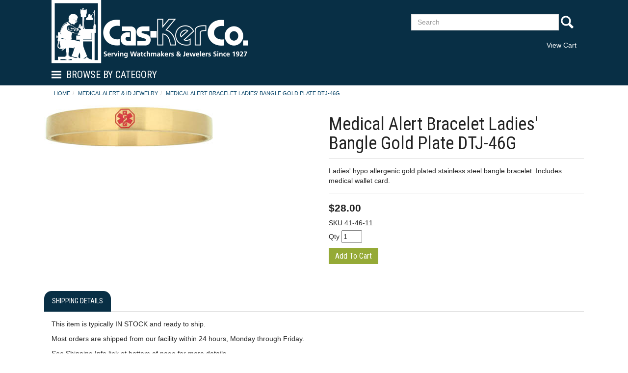

--- FILE ---
content_type: text/html; charset=UTF-8
request_url: https://www.jewelerssupplies.com/medical-alert-bracelet-ladies-bangle-gold-plate-dtj-46g-41-46-11.html
body_size: 8318
content:
	

<!DOCTYPE html>
<html lang="en">
<head>
<meta name="generator" content="ShopSite Pro 14.0 sp3 r5 (data - JS_Boot2-product-nosidenav.htm)">
<meta name="referrer" content="no-referrer-when-downgrade">
<meta http-equiv="content-type" content="text/html; charset=iso-8859-1">
<meta http-equiv="content-language" content="en-US">
<meta http-equiv="X-UA-Compatible" content="IE=edge,chrome=1">
<meta name="web_author" content="ShopSite templates by Yourhost.com">
<meta name="viewport" content="width=device-width, initial-scale=1">
<meta name="HandheldFriendly" content="True">
<meta name="MobileOptimized" content="320">
<meta name="author" content="Cas-Ker Jewelers Supplies">
<meta property="og:site_name" content="Cas-Ker Jewelers Supplies">

<meta property="og:title" content="Medical Alert Bracelet Ladies' Bangle Gold Plate DTJ-46G">
<meta name="twitter:title" content="Medical Alert Bracelet Ladies' Bangle Gold Plate DTJ-46G">
<meta name="keywords" content="medical alert, medical jewelry, emergency alert jewelry, life saving jewelry">
<meta name="description" content="Cas-Ker is the retail jeweler's source for Doc Tock and other medical alert jewelry. Find engravable medical alert bracelets, pendants, keychains and more, and other professional jeweler and watchmaker supplies at Cas-Ker Jewelers Supplies.">
<meta property="og:description" content="Cas-Ker is the retail jeweler's source for Doc Tock and other medical alert jewelry. Find engravable medical alert bracelets, pendants, keychains and more, and other professional jeweler and watchmaker supplies at Cas-Ker Jewelers Supplies.">
<meta name="twitter:description" content="Cas-Ker is the retail jeweler's source for Doc Tock and other medical alert jewelry. Find engravable medical alert bracelets, pendants, keychains and more, and other professional jeweler and watchmaker supplies at Cas-Ker Jewelers Supplies."><meta property="og:type" content="og:product">
<meta property="og:image" content="http://www.jewelerssupplies.com/media/ss_size2/41-46-11.jpg">
<meta name="twitter:image" content="http://www.jewelerssupplies.com/media/ss_size2/41-46-11.jpg">
<meta name="twitter:card" content="http://www.jewelerssupplies.com/medical-alert-bracelet-ladies-bangle-gold-plate-dtj-46g-41-46-11.html">
<meta property="og:url" content="http://www.jewelerssupplies.com/medical-alert-bracelet-ladies-bangle-gold-plate-dtj-46g-41-46-11.html">
<title>Medical Alert Bracelet Ladies' Bangle Gold Plate DTJ-46G</title>
<link rel="canonical" href="http://www.jewelerssupplies.com/medical-alert-bracelet-ladies-bangle-gold-plate-dtj-46g-41-46-11.html"> 

<link href="https://fonts.googleapis.com/css?family=Abel|Roboto+Condensed" rel="stylesheet">
<style type="text/css">
div.ui-dialog-buttonset button, input.reviews_submit, button.reviews_close_window, input[type="submit"], input[type=submit], .buttons a, span:not(#morestars) a.reviews_write_review_link {text-decoration: none; margin-bottom: 5px; margin-top: 5px; background: #95AA36 -80%; border: 1px solid #95AA36; color: #fff; -moz-user-select: none; cursor: pointer; font-size: 12pt; line-height: 1.42857;position:relative; overflow: hidden}
div.ui-dialog-buttonset button:hover, input.reviews_submit:hover, button.reviews_close_window:hover, input[type="submit"]:hover, input[type=submit]:hover, .buttons a:hover, span:not(#morestars) a.reviews_write_review_link:hover {background: #286090 -80%; border: 1px solid #286090; color: #FFF !important;}
.buttons a {display: inline-block}
.pagination > li > a:hover,.pagination > li > span:hover,.pagination > li > a:focus,.pagination > li > span:focus, .panel-default, .panel-default > .panel-heading {border-color: #DDDDDD}
.nav-tabs > li.active > a,.nav-tabs > li.active > a:hover,.nav-tabs > li.active > a:focus, .input-group-addon, .form-control, div.pagination span, div.searchpgs > input, div.newpassword, .thumbnail, .list-group-item, ul#bb-zoomthumb li a, .ss_wl_Lists {border: 1px solid #DDDDDD}
div.paginationin, div.searchpgs {border-left: 1px solid #DDDDDD;}
table.sec_image, td.cart_quantity, td.cart_name, td.cart_sku, td.cart_price, td.cart_total, .panel-footer, .panel-group .panel-heading + .panel-collapse > .panel-body,.panel-group .panel-heading + .panel-collapse > .list-group, .panel-default > .panel-heading + .panel-collapse > .panel-body, .modal-footer {border-top: 1px solid #DDDDDD}
.nav-tabs, div.cart-product, table.sec_image, table.cart, div.wishlist-product, .panel-group .panel-footer + .panel-collapse .panel-body, .panel-default > .panel-footer + .panel-collapse > .panel-body, .modal-header, .ss_wl_List {border-bottom: 1px solid #DDDDDD}
table.sec_image {border-top: 1px solid rgba(0,0,0,0.05); border-bottom: 1px solid rgba(0,0,0,0.05);}
.input-group-addon, div#carttitles, div#giftcertarea, table.cart th, div.ss_wl_shareurl input, span.ss_wlp_comment {background: #F2F2F2}
.nav-tabs > li > a:hover {border-color: #F2F2F2 #F2F2F2 #DDDDDD}
.nav-tabs > li.active > a,.nav-tabs > li.active > a:hover,.nav-tabs > li.active > a:focus {color: #353535}
.pagination > li > a:hover,.pagination > li > span:hover,.pagination > li > a:focus,.pagination > li > span:focus {color: #95AA36}
.pagination > li > a:hover,.pagination > li > span:hover,.pagination > li > a:focus,.pagination > li > span:focus, .panel-footer, .pager li > a:hover,.pager li > a:focus {background-color: #F2F2F2}
body.withshade div.links:not(.borders), form:not(.order) div#cart-totals {border-top: 1px solid #DDDDDD; border-bottom: 1px solid #DDDDDD}
body.withshade div.links:not(.borders) {padding: 15px 0px;}
body.withshade table.sql_addr tbody > tr:nth-child(1) > td {border-top: 1px solid #DDDDDD}
body.withshade table.sql_addr tbody > tr:nth-child(1) > td {padding: 4px 0px 8px 0px}
body.withshade div#moredesc {padding-top: 15px; margin-bottom: 15px;}
body.withshade div#moredesc {border-top: 1px solid #DDDDDD; border-bottom: 1px solid #DDDDDD}
body.withshade span.h2, body.withshade div#carttitles, body.withshade td.taxnship_hdr, body.withshade td.instruct_hdr, body.withshade span.ss-address-hdr, body.withshade td.payment_hdr, body.withshade .cr-address-header, body.withshade div#editregistrationchallenge div.challenge:nth-child(1), body.withshade span.addr_lab, body.withshade span.email_type_text, body.withshade div.save_payment_text, body.withshade .accountsection h4, body.withshade .newpassword h4, body.withshade td.bill_addr_hdr, body.withshade td.ship_addr_hdr, body.withshade div#wishlist-filter {background: #F2F2F2;}
body.withshade .nav-tabs, body.withshade .modal-header, body.withshade div.cart-product {border-bottom: 1px solid #DDDDDD}
body.withshade .modal-footer, body.withshade div#checkoutarea, body.withshade table.sql_addr tbody > tr:nth-child(1) {border-top: 1px solid #DDDDDD}
body.withshade span.h2 {padding:6px 10px}
.nav-tabs > li:hover > a, .nav-tabs > li.active > a, .nav-tabs > li.active > a:hover, .nav-tabs > li.active > a:focus {background: #14556B !important; border-top-color: #14556B; border-left-color: #14556B; border-right-color: #14556B; color: #FFF}
.nav-tabs > li > a {background: #F2F2F2}

body.coloraccent div#cart-ordertotal, body.coloraccent .panel-title > a, body.coloraccent .panel-title > small, body.coloraccent .panel-title > .small, body.coloraccent .panel-title > small > a, body.coloraccent .panel-title > .small > a {color: #14556B}
body.upper a.carouselbutton, body.upper div.ss_wl_sort, body.upper .breadcrumb a, body.upper div#leftnav div.left_pagelinks a.left_pagetitle, body.upper div#rightnav div.right_pagelinks a.right_pagetitle, body.upper footer a.footer_pagetitle, body.upper .nav-tabs > li > a, body.upper .mobilenav a#navToggle, body.upper span.newsentice, body.upper div#five-links .padr, body.upper div#two-links div.text-right, body.upper div#footer-one .footer_pagetitle, body.upper ul#ShopSite > li > a, body.upper div#aj-fbconnect:after {text-transform: uppercase;}


  .nav-tabs > li > a, .panel > .list-group:first-child .list-group-item:first-child,.panel > .panel-collapse > .list-group:first-child .list-group-item:first-child, .list-group-item:first-child, .panel-heading {border-top-left-radius: 15px;border-top-right-radius: 15px}
  .panel > .list-group:last-child .list-group-item:last-child,.panel > .panel-collapse > .list-group:last-child .list-group-item:last-child, .list-group-item:last-child, .panel-footer {border-bottom-right-radius: 15px;border-bottom-left-radius: 15px}
    a.social_follow {border-radius:50%;}

.pagination > .active > a,.pagination > .active > span,.pagination > .active > a:hover,.pagination > .active > span:hover,.pagination > .active > a:focus,.pagination > .active > span:focus {background-color: #95AA36;border-color: #286090}
a.thumbnail:hover,a.thumbnail:focus,a.thumbnail.active {border-color: #95AA36}
.panel-default > .panel-heading {color: #333;background-color: #f5f5f5}
.panel-default > .panel-heading .badge {color: #f5f5f5;background-color: #333}
</style>
<link rel="stylesheet" type="text/css" href="https://www.jewelerssupplies.com/publish/js_boot.css">
<script type="text/javascript">
var cqnty='',ctotal='',device='',nav='',navwidth='',navarrs='',brda='',brdb='',prefsort='',prefaccord='',recentone='',recenttwo='',recentthree='',recentfour='',recentfive='',recentsix='',name='',mail='',login='',lastpage='';
if (localStorage) {
cqnty = localStorage.getItem('cqnty');
ctotal = localStorage.getItem('ctotal');
device = localStorage.getItem('device');
nav = localStorage.getItem('nav');
navwidth = localStorage.getItem('navwidth');
navarrs = localStorage.getItem('navarrs');
brda = localStorage.getItem('brda');
brdb = localStorage.getItem('brdb');
prefsort = localStorage.getItem('prefsort');
prefaccord = localStorage.getItem('prefaccord');
recentone = localStorage.getItem('recentone');
recenttwo = localStorage.getItem('recenttwo');
recentthree = localStorage.getItem('recentthree');
recentfour = localStorage.getItem('recentfour');
recentfive = localStorage.getItem('recentfive');
recentsix = localStorage.getItem('recentsix');
name = sessionStorage.getItem('name');
mail = sessionStorage.getItem('mail');
login = sessionStorage.getItem('login');
lastpage = sessionStorage.getItem('lastpage');}
</script>


<script type="text/javascript" src="https://ajax.googleapis.com/ajax/libs/jquery/3.6.0/jquery.min.js"></script>
  <script type="text/javascript">
    var ss_jQuery = jQuery.noConflict(true);
  </script>

  <script type="text/javascript" src="https://www.jewelerssupplies.com/shopsite-images/en-US/javascript/jquery/json2.min.js"> </script>
  <script type="text/javascript">

function ss_handleResponse_inv(data) {var cnt = 0,recid,msg,elem,recids=data.getElementsByTagName('recid'),messages=data.getElementsByTagName('message');for(cnt=0;cnt < recids.length;cnt++) {recid = ss_jQuery(recids[cnt]).text();msg = ss_jQuery(messages[cnt]).text();id = document.getElementById('ss_inv' + recid);id.innerHTML = msg.replace(/\"/g, '&quot;').replace(/\|q\|/g, '"');}}
var ss_rec_str = '';
function ss_inv_getinfo() {
  var dataObj = {
     storeid: "*14884f2cab1d40e71cd4468d",
     itemnum: ss_rec_str
  }
  var data = ss_jQuery.param(dataObj, false);

  if (ss_rec_str != '') {
   ss_jQuery.ajax({ type: 'GET',
    url: 'https://www.jewelerssupplies.com/shop-bin/sc/inv.cgi',
    data: data,
    dataType: 'jsonp',
    crossDomain: true,
    jsonp: true,
    success: function(rdata, textStatus, jqXHR){
       if (window.DOMParser){
         parser=new DOMParser();
         data=parser.parseFromString(rdata.data,"text/xml");
         ss_handleResponse_inv(data);
       } else{ // Internet Explorer
         xmlDoc=new ActiveXObject("Microsoft.XMLDOM");
         xmlDoc.async=false;
         xmlDoc.loadXML(rdata.data);
         ss_handleResponse_inv(xmlDoc);
       }
    },
    error: function(jqXHR, textStatus, errorThrown){
    }
   });
 }
}
ss_jQuery(document).ready(function(){
  ss_inv_getinfo();
  return true;
});
  </script>
</head>

<body class="typemore withshade coloraccent upper circled"><script async src="https://www.googletagmanager.com/gtag/js?id=UA-57266365-1"></script><script type="text/javascript">window.dataLayer=window.dataLayer||[];function gtag(){dataLayer.push(arguments);}gtag('js',new Date());function __utmLinkPost(a){return true;}function __utmLinker(a){return a;}gtag('config','UA-57266365-1');</script>
<script type="text/javascript">gtag('event','view_item');ss_jQuery(function($){$("form[action*='order.cgi']").each(function () {var f = $(this),n=$("input[name='function']",f).val();if(n=='add'){f.submit(function(){gtag('event','add_to_cart');})}});$("a[href*='function=add']").click(function(){gtag('event','add_to_cart')});});</script>

<div id="header" class="notopbar">
	<div id="two-h" class="text-center">
    	<div id="two-h-in" class="valign container nopad">
        	<div id="two-logo" class="col-sm-8 col-xs-12 valign"><div>    <div id="bootlogo"><a href="https://www.jewelerssupplies.com/" rel="nofollow" title="Cas-Ker Jewelers Supplies"><img src="http://www.jewelerssupplies.com/media/LogoTag.png" alt="Cas-Ker Logo w Tagline"></a></div></div></div><div id="two-search" class="col-sm-4 col-xs-12"><div class="search-area"><form id="search" action="https://www.jewelerssupplies.com/shop-bin/sc/productsearch.cgi?storeid=*14884f2cab1d40e71cd4468d" method="post" class="inline"><input name="storeid" value="*14884f2cab1d40e71cd4468d" type="hidden"><div class="input-group"><input type="text" name="search_field" class="form-control" placeholder="Search" aria-describedby="search-submit"><span class="input-group-addon" id="search-submit">Go<input type="submit" id="search-submit-btn" value="Go"></span></div></form>



</div>            <div class="minicart"><a href="https://www.jewelerssupplies.com/shop-bin/sc/order.cgi?storeid=*14884f2cab1d40e71cd4468d&amp;function=show" id="lsmini" rel="nofollow" class="subtotal">View Cart</a><script type="text/javascript">var mcarea = document.getElementById('lsmini');if (cqnty != "undefined" && cqnty != "null" && cqnty > 0) {itmtxt='Item'; if (cqnty > 1) {itmtxt='Items'}; mcarea.innerHTML='<span class="miniQty">'+cqnty+'</span><span class="miniItems">'+itmtxt+'</span><span class="miniSubtotal">$'+ctotal+'</span>';}</script>
</div></div>        </div>
    </div>
    <div id="two-nav" class="text-center"><nav id="navwidth" class="container text-left"><a id="navToggle" href="#">Browse By Category</a><div class="suckertreemenu">
<ul id="ShopSite">
  <li><a href="http://www.jewelerssupplies.com/new-products.html" style="" title="New Products" >New Products</a>
<ul>
  <li><a href="http://www.jewelerssupplies.com/new-tools-supplies-equipment.html"  title="New Tools/Supplies Equipment" >New Tools/Supplies Equipment</a></li>
  <li><a href="http://www.jewelerssupplies.com/new-watch-material.html"  title="New Watch Material" >New Watch Material</a></li>
  <li><a href="http://www.jewelerssupplies.com/sale.html"  title="Clearance Items" >Clearance Items</a></li>
  <li><a href="http://www.jewelerssupplies.com/charms.html"  title="Clearance Jewelry Charms" >Clearance Jewelry Charms</a></li>
  <li><a href="http://www.jewelerssupplies.com/clearance-jeweler-s-supplies.html"  title="Clearance Jewelry Displays" >Clearance Jewelry Displays</a></li>
  <li><a href="http://www.jewelerssupplies.com/clearance-jewelry-supplies-findings.html"  title="Clearance Jeweler's Findings" >Clearance Jeweler's Findings</a></li>
  <li><a href="http://www.jewelerssupplies.com/clearance-tools-supplies-equipment.html"  title="Clearance Tools & Supplies" >Clearance Tools & Supplies</a></li>
  <li><a href="http://www.jewelerssupplies.com/clearance-watch-bands.html"  title="Clearance Watch Bands" >Clearance Watch Bands</a></li>
  <li><a href="http://www.jewelerssupplies.com/clearance-watch-material.html"  title="Clearance Watch Material" >Clearance Watch Material</a></li>
  <li><a href="http://www.jewelerssupplies.com/clearance-watch-movements.html"  title="Clearance Watch Movements" >Clearance Watch Movements</a></li>
  <li><a href="http://www.jewelerssupplies.com/watch-parts-closeout.html"  title="Clearance Watch Parts" >Clearance Watch Parts</a></li>
</ul>
</li>
  <li><a href="http://www.jewelerssupplies.com/batteries/batteries.html"  title="Batteries" >Batteries</a>
<ul>
  <li><a href="http://www.jewelerssupplies.com/batteries/batteries.html"  title="All Batteries" >All Batteries</a></li>
  <li><a href="http://www.jewelerssupplies.com/page183.html"  title="Battery Accessories, Testers, Tools, & Kits" >Battery Accessories, Testers, Tools, & Kits</a></li>
</ul>
</li>
  <li><a href="http://www.jewelerssupplies.com/horological-parts.htm"  title="Watch Parts" >Watch Parts</a>
<ul>
  <li><a href="http://www.jewelerssupplies.com/horological-parts.htm"  title="All Watch Parts" >All Watch Parts</a></li>
</ul>
</li>
  <li><a href="http://www.jewelerssupplies.com/horological/watch-movements.htm"  title="Movements" >Movements</a>
<ul>
  <li><a href="http://www.jewelerssupplies.com/horological/clock-movement.html"  title="Clock Movements" >Clock Movements</a></li>
  <li><a href="http://www.jewelerssupplies.com/horological/watch-movements.htm"  title="Watch Movements" >Watch Movements</a></li>
</ul>
</li>
  <li><a href="http://www.jewelerssupplies.com/tools/horological-tools.htm"  title="Tools & Equipment" >Tools & Equipment</a>
<ul>
  <li><a href="http://www.jewelerssupplies.com/tools/horological-tools.htm"  title="All Tools Equipment & Supplies" >All Tools Equipment & Supplies</a></li>
</ul>
</li>
  <li><a href="http://www.jewelerssupplies.com/office/gift-boxes.html"  title="Packaging" >Packaging</a>
<ul>
  <li><a href="http://www.jewelerssupplies.com/office/gift-boxes.html"  title="All Packaging" >All Packaging</a></li>
  <li><a href="http://www.jewelerssupplies.com/office/bags.html"  title="Bags" >Bags</a></li>
  <li><a href="http://www.jewelerssupplies.com/office/cotton_filled_boxes.html"  title="Cotton Filled Boxes" >Cotton Filled Boxes</a></li>
  <li><a href="http://www.jewelerssupplies.com/office/crystal_clear_boxes.html"  title="Crystal Clear Boxes" >Crystal Clear Boxes</a></li>
  <li><a href="http://www.jewelerssupplies.com/office/gift-wrap.html"  title="Gift Wrap" >Gift Wrap</a></li>
  <li><a href="http://www.jewelerssupplies.com/envelopes-tags-labels.html"  title="Envelopes, Tags, & Labels" >Envelopes, Tags, & Labels</a></li>
  <li><a href="http://www.jewelerssupplies.com/gifts/jewelry-boxes-displays.htm"  title="Jewelry & Watch Displays" >Jewelry & Watch Displays</a></li>
  <li><a href="http://www.jewelerssupplies.com/office/leatherette_boxes.html"  title="Leatherette Boxes" >Leatherette Boxes</a></li>
  <li><a href="http://www.jewelerssupplies.com/page490.html"  title="Novelty & Seasonal Boxes" >Novelty & Seasonal Boxes</a></li>
  <li><a href="http://www.jewelerssupplies.com/office/nylon_flock_boxes.html"  title="Nylon Flock Boxes" >Nylon Flock Boxes</a></li>
  <li><a href="http://www.jewelerssupplies.com/storage-organization-supplies.html"  title="Organization & Jewelry Supplies" >Organization & Jewelry Supplies</a></li>
  <li><a href="http://www.jewelerssupplies.com/office/velvet_boxes.html"  title="Velvet Boxes" >Velvet Boxes</a></li>
</ul>
</li>
  <li><a href="http://www.jewelerssupplies.com/findings/findings.html"  title="Jeweler's Findings" >Jeweler's Findings</a>
<ul>
  <li><a href="http://www.jewelerssupplies.com/findings/findings.html"  title="All Jeweler's Findings" >All Jeweler's Findings</a></li>
  <li><a href="http://www.jewelerssupplies.com/beading/beading-supplies.html"  title="Beading Tools & Supplies" >Beading Tools & Supplies</a></li>
  <li><a href="http://www.jewelerssupplies.com/charms.html"  title="Jewelry Charms" >Jewelry Charms</a></li>
  <li><a href="http://www.jewelerssupplies.com/gifts/medical_alert.html"  title="Medical Alert & ID Jewelry" >Medical Alert & ID Jewelry</a></li>
  <li><a href="http://www.jewelerssupplies.com/findings/steampunk_parts.html"  title="Steampunk Parts" >Steampunk Parts</a></li>
  <li><a href="http://www.jewelerssupplies.com/findings/stones-cz-foil-back.html"  title="Stones- CZ & Foilbacks" >Stones- CZ & Foilbacks</a></li>
  <li><a href="http://www.jewelerssupplies.com/findings/tiara.html"  title="Tiaras" >Tiaras</a></li>
</ul>
</li>
  <li><a href="http://www.jewelerssupplies.com/cas-ker-assortments.html"  title="Cas-Ker Assortments" >Cas-Ker Assortments</a>
<ul>
  <li><a href="http://www.jewelerssupplies.com/cas-ker-assortments.html"  title="All Cas-Ker Assortments" >All Cas-Ker Assortments</a></li>
</ul>
</li>
  <li><a href="http://www.jewelerssupplies.com/horological/watch-bands.html"  title="Watch Bands & Straps" >Watch Bands & Straps</a>
<ul>
  <li><a href="http://www.jewelerssupplies.com/watch-band-and-strap-assortments.html"  title="Watch Band and Strap Assortments" >Watch Band and Strap Assortments</a></li>
  <li><a href="http://www.jewelerssupplies.com/horological/leather_straps.html"  title="Watch Straps- Leather" >Watch Straps- Leather</a></li>
  <li><a href="http://www.jewelerssupplies.com/horological/metal-bands.html"  title="Watch Bands - Metal" >Watch Bands - Metal</a></li>
  <li><a href="http://www.jewelerssupplies.com/page754.html"  title="Watch Straps & Bands - Nylon, Silicone, Velcro" >Watch Straps & Bands - Nylon, Silicone, Velcro</a></li>
  <li><a href="http://www.jewelerssupplies.com/smartwatch-straps.html"  title="Watch Straps - Smart" >Watch Straps - Smart</a></li>
  <li><a href="http://www.jewelerssupplies.com/watchstraps-bulk.html"  title="Watch Straps - Bulk- Sold by the Dozen" >Watch Straps - Bulk- Sold by the Dozen</a></li>
  <li><a href="http://www.jewelerssupplies.com/horological/sport_straps.html"  title="Watch Straps - Sport" >Watch Straps - Sport</a></li>
</ul>
</li>
</ul>
</div>
</nav><script type="text/javascript">if (navwidth != "undefined" && navwidth != "null" && navwidth == document.getElementById('navwidth').clientWidth) {document.getElementById('navwidth').className = 'container text-left '+nav}</script></div></div>
<div id="pagecontainer"><div class="container nopad"><div id="main" class="text-center clearafter">
<ol id="breadcrumbs" class="breadcrumb left" itemscope itemtype="http://schema.org/BreadcrumbList"><li itemprop="itemListElement" itemscope itemtype="http://schema.org/ListItem"><a itemprop="item" href="https://www.jewelerssupplies.com/" title="Cas-Ker Jewelers Supplies Home"><span itemprop="name">Home</span></a><meta itemprop="position" content="1"></li><li itemprop="itemListElement" itemscope itemtype="http://schema.org/ListItem"><a itemprop="item" href="http://www.jewelerssupplies.com/gifts/medical_alert.html" title="Medical Alert & ID Jewelry"><span itemprop="name">Medical Alert & ID Jewelry</span></a><meta itemprop="position" content="2"></li><li itemprop="itemListElement" itemscope itemtype="http://schema.org/ListItem"><a class="active" itemprop="item" href="http://www.jewelerssupplies.com/medical-alert-bracelet-ladies-bangle-gold-plate-dtj-46g-41-46-11.html" title="Medical Alert Bracelet Ladies' Bangle Gold Plate DTJ-46G"><span itemprop="name">Medical Alert Bracelet Ladies' Bangle Gold Plate DTJ-46G</span></a><meta itemprop="position" content="3"></li></ol>
<script type="text/javascript">var bol = document.getElementById("breadcrumbs"), li = document.createElement("li"); var catlink = bol.getElementsByTagName('li')[1].getElementsByTagName('a')[0].getAttribute('href'); if (brdb != "undefined" && brdb != "null" && brdb == catlink) {li.innerHTML = brda;bol.insertBefore(li, bol.getElementsByTagName("li")[1]);}</script>
<div><div class="text-left">
<div itemscope itemtype="http://schema.org/Product">
<meta itemprop="brand" content="DocTock"><div id="moreimage" class="col-md-6 nopad">  <div class="prod_img"><img src="http://www.jewelerssupplies.com/media/ss_size2/41-46-11.jpg" alt="41-46-11" name="prod_img" >
</div>
 


</div><div id="moreside" class="col-md-6 nopad">
<h1 itemprop="name">Medical Alert Bracelet Ladies' Bangle Gold Plate DTJ-46G</h1><div id="moredesc" class="left clearafter padb" itemprop="description">Ladies' hypo allergenic gold plated stainless steel bangle bracelet. Includes medical wallet card.</div><div class="prodprice Bold Normal padsb" itemprop="offers" itemscope itemtype="http://schema.org/Offer">
    
      <span class="saleprice">$<span itemprop="price">28.00</span></span>
      	<span class="hidden" itemprop="availability" content="in stock">in stock</span><meta itemprop="priceCurrency" content="USD">
</div>
 

<span id="moresku" class="line Plain Small">SKU <span itemprop="mpn">41-46-11</span></span><form action="https://www.jewelerssupplies.com/shop-bin/sc/order.cgi" method="post" id="form4513"><input name="storeid" value="*14884f2cab1d40e71cd4468d" type="hidden"><input name="dbname" value="products" type="hidden"><input name="function" value="add" type="hidden">

<input name="itemnum" value="4513" type="hidden">

<span class="prodqty line padst"><span>Qty</span> <input size="3" value="1" name="4513:qnty" type="text"></span><span class="prodadd line padsv"><input class="add" value="Add To Cart" type="submit"></span>
</form>

</div>
<div class="clear"></div>
<div class="padlgt padlgb">
  <ul class="nav nav-tabs" role="tablist">
    <li role="presentation" class="active"><a href="#tabmoreship" aria-controls="tabmoreship" role="tab" data-toggle="tab">Shipping Details</a></li>  </ul>
  <div class="tab-content">
    <div role="tabpanel" class="tab-pane active pad" id="tabmoreship"><p>This item is typically IN STOCK and ready to ship. </p>
<p>Most orders are shipped from our facility within 24 hours, Monday through Friday.</p>
<p>See Shipping Info link at bottom of page for more details.</p></div>  </div>
</div>
</div><!-- end microdata div -->
</div>
</div></div>
</div></div><div id="footer">
	<div id="footer-one" class="container">
        <div class="footer_pagelinks">
 <a class="footer_pagetitle" href="http://www.jewelerssupplies.com/about_us.html" title="ABOUT CAS-KER" >ABOUT CAS-KER</a>
</div>
<div class="footer_pagelinks">
 <a class="footer_pagetitle" href="http://www.jewelerssupplies.com/policies.html" title="SHIPPING INFO" >SHIPPING INFO</a>
</div>
<div class="footer_pagelinks">
 <a class="footer_pagetitle" href="http://www.jewelerssupplies.com/sale.html" title="SALE ITEMS" >SALE ITEMS</a>
</div>
<div class="footer_pagelinks">
 <a class="footer_pagetitle" href="http://www.jewelerssupplies.com/update-newsletter.html" title="DIGITAL & CATALOG DOWNLOADS" >DIGITAL & CATALOG DOWNLOADS</a>
</div>
<div class="footer_pagelinks">
 <a class="footer_pagetitle" href="http://www.jewelerssupplies.com/customer_service.html" title="CONTACT CAS-KER" >CONTACT CAS-KER</a>
</div>
<div class="footer_pagelinks">
 <a class="footer_pagetitle" href="https://www.jewelerssupplies.com/shop-bin/sc/order.cgi?storeid=*14884f2cab1d40e71cd4468d&function=show" title="VIEW CART" >VIEW CART</a>
</div>
        <div class="paymentlogos"><div class="socialfollow"><div><a href="https://www.facebook.com/caskerco/" class="social_follow fb_follow" target="_blank"><img class="social_follow fb_follow" src="/shopsite-images/en-US/backgrounds/shared/s-facebook.png" alt="Like our Facebook Page" title="Like our Facebook Page"></a><a href="https://twitter.com/CaskerCo" class="social_follow twtr_follow" target="_blank"><img class="social_follow twtr_follow" src="/shopsite-images/en-US/backgrounds/shared/s-twitter.png" alt="Follow us on Twitter" title="Follow us on Twitter"></a><a href="https://www.instagram.com/caskerco" class="social_follow fb_follow" target="_blank"><img class="social_follow fb_follow" src="/shopsite-images/en-US/backgrounds/shared/s-instagram.png" alt="Visit us on Instagram" title="Visit us on Instagram"></a>
        
        </div></div>
        <img src="http://www.jewelerssupplies.com/media/creditcardsM.png" alt="Cas-Ker Accepts Visa, MasterCard, and Discover"></div></div>
        </div>
</div>
<div id="poweredby"><div class="container"><p><strong>Cas-Ker Co.</strong><br /> 
2550 Civic Center Drive | Cincinnati, OH 45231 | CALL 800-487-0408  | FAX  800-487-5848 | Cincinnati 513-674-7700</p>
<br/> <p></p></div></div>
<div id="cart-popup" class="modal fade" role="dialog"><div class="modal-header"><button type="button" class="close" data-dismiss="modal">&times;</button><h4 class="modal-title">Your Shopping Cart</h4></div><div class="modal-body"><div id="messages" class="warning"><div id="cart-popup-messages"></div></div><div id="cart-popup-prod-img"></div><div id="cart-popup-prod-info"><span id="cart-popup-name-price"><span id="cart-popup-prod-price"></span><span id="cart-popup-prod-name"></span></span><span id="cart-popup-prod-sku" class="text-muted padb"></span><span id="cart-popup-prod-options"></span><span id="cart-popup-prod-customer_text"></span><span id="cart-popup-prod-quantity"></span></div><div class="clear"></div></div><div class="modal-footer"><div id="cart-popup-totals"><span id="cart-popup-total-quantity"></span><span class="bold">Total: &nbsp; <span id="cart-popup-total"></span></span></div><div class="clear"></div><button type="button" class="btn btn-default" data-dismiss="modal">Continue Shopping</button><a class="btn btn-primary" href="https://www.jewelerssupplies.com/shop-bin/sc/order.cgi?storeid=*14884f2cab1d40e71cd4468d&amp;function=show">View Cart</a></div></div><link rel="stylesheet" type="text/css" href="https://www.jewelerssupplies.com/publish/js_bootstrap-two.min.css?ver=121118.2">
<script src="//ajax.googleapis.com/ajax/libs/jquery/1.11.3/jquery.min.js"></script>
<script src="//maxcdn.bootstrapcdn.com/bootstrap/3.3.5/js/bootstrap.min.js"></script>
<script src="https://www.jewelerssupplies.com/publish/boot.js"></script>
<script type="text/javascript">afterLoad("more","http://www.jewelerssupplies.com/medical-alert-bracelet-ladies-bangle-gold-plate-dtj-46g-41-46-11.html","","")</script><script type="text/javascript">(function($){$.ssAddToCart=function(op){var settings=$.extend(true,{},op),displayPopUpFunc=settings.displayPopUp,preAJAXfunc=settings.beforeAddToCart,ssAJAXCartCall=function(url,data){if(typeof(preAJAXfunc)=='function')preAJAXfunc();$.ajax({type:'post',url:url,data:data,async:true,crossDomain:true,dataType:'jsonp',jsonp:'show_jsoncart',success:displayPopUpFunc});};if(typeof(displayPopUpFunc)=='function'){$("form[action*='order.cgi']").each(function(){var f=$(this);if($("input[name='function']",f).val().toLowerCase()!='add')return true;f.submit(function(event){event.preventDefault();ssAJAXCartCall(f.attr('action'),$(this).serialize());});});$("a[href*='function=add']").click(function(event){var f=$(this),href=f.attr('href').split('?');event.preventDefault();ssAJAXCartCall(href[0],href[1]);});}}})(jQuery);</script>
<script type="text/javascript">(function($){$.ssAddToCart({displayPopUp : function(data){$('span.miniCount').html(''+data.quantity);if(data.product_info != undefined){var p=data.product_info;if(p.graphic != undefined)$('#cart-popup-prod-img').html($('<img>').attr('src',p.graphic));else $('#cart-popup-prod-img img').remove();$('#cart-popup-prod-name').html(p.name);$('#cart-popup-prod-sku').html(p.sku);$('#cart-popup-prod-price').html(p.price);$('#cart-popup-prod-quantity').html('Qty: ' + p.quantity); var newcount = data.quantity; localStorage.setItem('cqnty',newcount); $('.miniQty').html(newcount); if(p.options != undefined)$('#cart-popup-prod-options').html(p.options); else $('#cart-popup-prod-options').html(''); if(p.customer_text != undefined)$('#cart-popup-prod-customer_text').html(p.customer_text); else $('#cart-popup-prod-customer_text').html('');}$('#cart-popup-total').html(data.ordertotal);if(data.quantity > 1){$('#cart-popup-total-quantity').html(data.quantity + ' Items')}else{$('#cart-popup-total-quantity').html(data.quantity + ' Item')}if(data.error_messages.length > 0)$('#cart-popup-messages').html(data.error_messages.join('<br><br>')).addClass('warning_text');else $('#cart-popup-messages').html('').removeClass('warning_text');$('#cart-popup').modal({backdrop: 'static', keyboard: false,show:true});}})})(jQuery);</script>
<div style="position: absolute; top: -100px; left: -200%; white-space: nowrap; width: 400px; height: 1px; overflow: hidden;"></div>


</body>
</html>


--- FILE ---
content_type: application/javascript
request_url: https://www.jewelerssupplies.com/publish/boot.js
body_size: 2327
content:
ss_jQuery('a.checkSubs').click(function(e) {e.preventDefault();var checkboxes = ss_jQuery(this).parent('form').find('input[name=itemnum]:checked').length;if (checkboxes > 0) {ss_jQuery(this).parent('form').find('.oops').hide();ss_jQuery(this).parent('form').submit()}else {ss_jQuery(this).parent('form').find('.oops').show();};return false;});
ss_jQuery('a.checkVars').click(function(e) {e.preventDefault();var cansubmit = 'yes';ss_jQuery(this).parent('form').find('input.required').each(function(){if (ss_jQuery(this).val() == "" || ss_jQuery(this).val() == null) {ss_jQuery(this).addClass('field_warn'); cansubmit = 'no';};});if (cansubmit != 'no') {ss_jQuery(this).parent('form').submit()}; return false;});
function debouncer( func , timeout ) {var timeoutID , timeout = timeout || 100; return function () {var scope = this , args = arguments; clearTimeout( timeoutID ); timeoutID = setTimeout( function () {func.apply( scope , Array.prototype.slice.call( args ) );} , timeout );}}
! function(m) {
	nm = {
		arrow: 'yes',
		more: 'yes',
		morelimit: 6,
		stretch: 'no',
		minpercol: 15,
		colwidth: 200,
		padding: 15
	}
        navw = document.getElementById('navwidth').clientWidth;
	var liwidth = 0;
	$('ul#ShopSite > li').each(function() {liwidth += $(this).outerWidth();});
        localStorage.setItem('navwidth',navw);
	if (liwidth > navw) {localStorage.setItem('nav','mobilenav'); $('.suckertreemenu').parent().addClass('mobilenav');} else {localStorage.setItem('nav','');}
	cols = Math.floor(navw/nm.colwidth);
	m.fn.navMenu = function(n) {
		ss_jQuery(this).children().each(function(){
			var c = ss_jQuery(this).children('ul');
			// has a flyout menu
			if (c.length > 0) {
				var offsetl = ss_jQuery(this).position();
				var parenta = ss_jQuery(this).children('a');
				var cas = this.getElementsByTagName('a');
				var clis = ss_jQuery(this).children('ul').children('li');
		        if (nm.arrow = "yes") {arrow = '<span class="caret"></span>';} else {arrow = '';}
				if (cas.length > nm.minpercol) {
					var colmin = Math.ceil((cas.length)/nm.minpercol);
					var colwithmax = Math.ceil((cas.length)/cols);
					// multiple columns but not maxed out
					if (colmin <= cols) {colcount = nm.minpercol; totalcol = colmin} else {colcount = colwithmax; totalcol = cols}
					if (totalcol == cols) {appendfcontain = ' style="left: 0px; width: 100%"'; appendf = 'display: block; ';}
					else if (((offsetl.left)+(parseInt(totalcol * nm.colwidth)+parseInt(nm.padding*2))) > navw) {appendfcontain = ' style="right: 0px;"'; appendf = 'width: ' + (parseInt(totalcol * nm.colwidth)+parseInt(nm.padding*2)) + 'px; '}
					else {appendfcontain = ''; appendf = 'width: ' + (parseInt(totalcol * nm.colwidth)+parseInt(nm.padding*2)) + 'px; '};
					var menuList = ''; var colnumcount = 1; ac = 0;
					var liArr = new Array(), $liList = ss_jQuery(this).children('ul');
					$liList.find('> li').each(function(){liArr.push(ss_jQuery(this).html());});
					for (var i = 0; i < liArr.length; i++) {
						var innercount = liArr[i].split('<li>').length;
						// loop through li's. If li number is more than the current count, start a new bullet list and calculate the new count
						if ((ac+innercount) > colcount) {menuList += '</ul><ul style="width: ' + nm.colwidth + 'px">'; ac=0;}
						ac=ac+innercount;
						liVal = liArr[i].split('<ul>').join('<ul class="subflyout">');
						menuList += '<li class="fly">' + liVal + '</li>';
					}				
				}
				else {
					totalcol = 1; appendfcontain = ''; appendf = 'width: ' + (parseInt(totalcol * nm.colwidth)+parseInt(nm.padding*2)) + 'px; ';
					var menuList = ss_jQuery(this).children('ul').html();
				}
				ss_jQuery(this).addClass('flyout').html('<a href="' + parenta.attr('href') + '" title="' + parenta.html() + '" onclick="return false" class="checkFlyout">' + parenta.html() + arrow + '</a><div class="fcontain"' + appendfcontain + '><div class="f" style="' + appendf + 'padding: ' + nm.padding + 'px 0px"><ul style="margin-left: ' + nm.padding + 'px; width: ' + nm.colwidth + 'px">' + menuList + '</ul></div></div>');
				ss_jQuery(this).hover(function(){ss_jQuery(this).addClass('active');},function(){ss_jQuery(this).removeClass('active');});
				ss_jQuery(this).click(function() {if ((nav == 'mobilenav') || (liwidth > navw)) {ss_jQuery(this).toggleClass('active'); ss_jQuery(this).children('div').slideToggle()} else {location.href=ss_jQuery(this).children('a').attr('href');}});

			}
		})
	if (ss_jQuery('div.suckertreemenu').width() > navw) {}
	}
}(ss_jQuery);
ss_jQuery('a#navToggle').click(function(e){ss_jQuery('#ShopSite').slideToggle(); e.preventDefault; return false;});
ss_jQuery('ul#ShopSite').navMenu();
function menuRecheck() {if(!ss_jQuery('.suckertreemenu').parent().hasClass('mobilenav')) {rnavw = document.getElementById('navwidth').clientWidth;var rliwidth = 0;ss_jQuery('ul#ShopSite > li').each(function() {rliwidth += ss_jQuery(this).outerWidth();});localStorage.setItem('navwidth',rnavw);if (rliwidth > rnavw) {localStorage.setItem('nav','mobilenav'); ss_jQuery('.suckertreemenu').parent().addClass('mobilenav');} else {localStorage.setItem('nav',''); ss_jQuery('.suckertreemenu').parent().removeClass('mobilenav');}}}
ss_jQuery(window).resize(debouncer(function() {menuRecheck()}));
function afterLoad(type,url,cross,carousel) {
	if (ss_jQuery(window).width() < 768) {
		ss_jQuery('body').addClass('narrow');
		ss_jQuery('ul.subflyout').each(function(){
			ss_jQuery(this).parent().children('a').click(function(e){ss_jQuery(this).parent().children('ul').slideToggle(); e.preventDefault; return false;});
		});
	}
	ss_jQuery('a.sublink').click(function(){var brdalk = ss_jQuery('h1').html(); if(ss_jQuery(location).attr('href') != "https://www.jewelerssupplies.com/"){localStorage.setItem('brda','<a itemprop="item" href="'+ss_jQuery(location).attr('href')+'" title="'+brdalk+'"><span itemprop="name">'+brdalk+'</span></a><meta itemprop="position" content="2">');} localStorage.setItem('brdb',ss_jQuery(this).attr('href'))});
	ss_jQuery('li.flyout li a').click(function(){var brdalk = ss_jQuery(this).closest('li.flyout').children('a').attr('title'); var brdahref = ss_jQuery(this).closest('li.flyout').children('a').attr('href'); if (brdahref == '') {brdahref = ss_jQuery(this).attr('href')}; localStorage.setItem('brda','<a itemprop="item" href="'+brdahref+'" title="'+brdalk+'"><span itemprop="name">'+brdalk+'</span></a>')});
	ss_jQuery('.more').each(function(){ss_jQuery(this).addClass('moreshort').append('<span class="morebutton"></span>');});
	ss_jQuery('.morebutton').click(function(){ss_jQuery(this).parent().toggleClass('moreshort'); ss_jQuery(this).toggleClass('lessbutton','morebutton');});
	if (type == "page" && url !="") {localStorage.setItem('brdb',url);sessionStorage.setItem('lastpage',window.location.href);}
	if (carousel == "carousel") {ss_jQuery('#bxcarousel').bxSlider({ mode: "fade", auto: true, pause: 50000, tickerHover: true, autoHover: true, touchEnabled:false});}
	if (cross == "crosssell") {ss_jQuery('#crossSell').bxSlider({minSlides: 3, maxSlides: 8, slideWidth: 200, slideMargin: 10, pager:false, touchEnabled:false});}
	if (type == "more") {
		sessionStorage.setItem('lastpage',window.location.href);}
}

